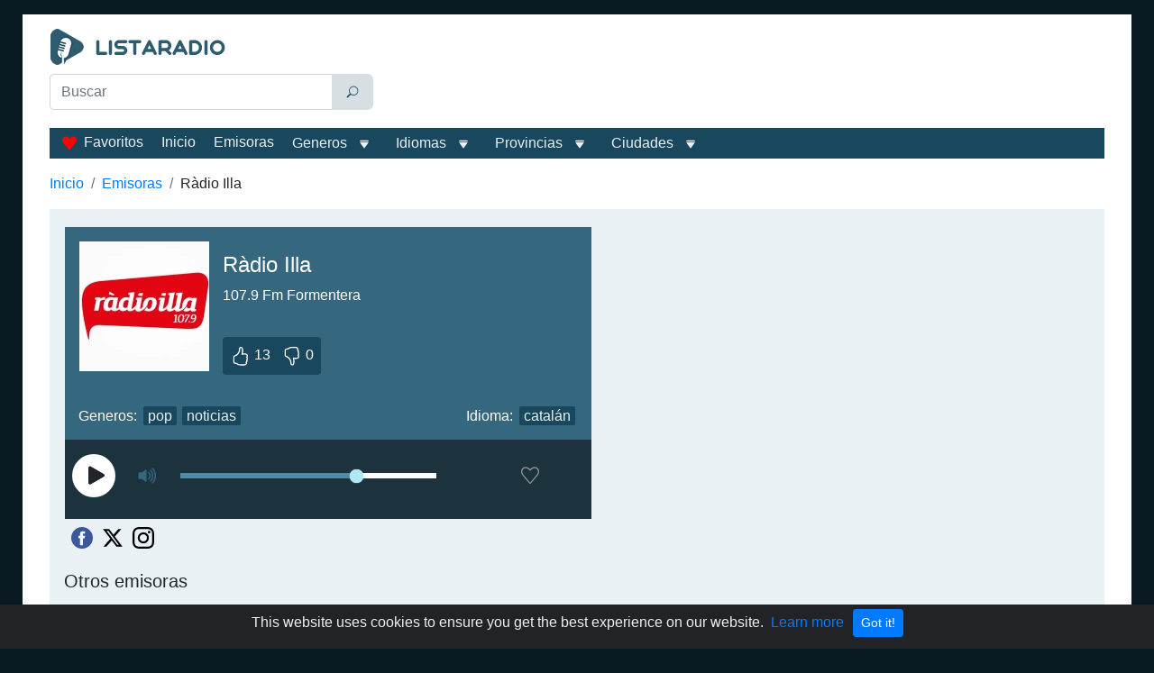

--- FILE ---
content_type: text/html; charset=utf-8
request_url: https://www.google.com/recaptcha/api2/aframe
body_size: 268
content:
<!DOCTYPE HTML><html><head><meta http-equiv="content-type" content="text/html; charset=UTF-8"></head><body><script nonce="JvB6VsDEeE1Q3iDHEVZQLg">/** Anti-fraud and anti-abuse applications only. See google.com/recaptcha */ try{var clients={'sodar':'https://pagead2.googlesyndication.com/pagead/sodar?'};window.addEventListener("message",function(a){try{if(a.source===window.parent){var b=JSON.parse(a.data);var c=clients[b['id']];if(c){var d=document.createElement('img');d.src=c+b['params']+'&rc='+(localStorage.getItem("rc::a")?sessionStorage.getItem("rc::b"):"");window.document.body.appendChild(d);sessionStorage.setItem("rc::e",parseInt(sessionStorage.getItem("rc::e")||0)+1);localStorage.setItem("rc::h",'1769900352638');}}}catch(b){}});window.parent.postMessage("_grecaptcha_ready", "*");}catch(b){}</script></body></html>